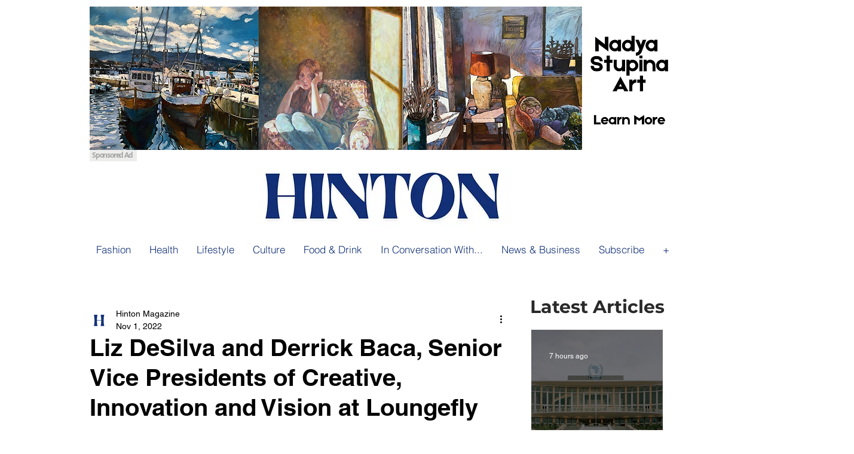

--- FILE ---
content_type: text/html; charset=utf-8
request_url: https://www.google.com/recaptcha/api2/aframe
body_size: 265
content:
<!DOCTYPE HTML><html><head><meta http-equiv="content-type" content="text/html; charset=UTF-8"></head><body><script nonce="tCUzK02Wk5-IJtJttZ-1uQ">/** Anti-fraud and anti-abuse applications only. See google.com/recaptcha */ try{var clients={'sodar':'https://pagead2.googlesyndication.com/pagead/sodar?'};window.addEventListener("message",function(a){try{if(a.source===window.parent){var b=JSON.parse(a.data);var c=clients[b['id']];if(c){var d=document.createElement('img');d.src=c+b['params']+'&rc='+(localStorage.getItem("rc::a")?sessionStorage.getItem("rc::b"):"");window.document.body.appendChild(d);sessionStorage.setItem("rc::e",parseInt(sessionStorage.getItem("rc::e")||0)+1);localStorage.setItem("rc::h",'1769120002233');}}}catch(b){}});window.parent.postMessage("_grecaptcha_ready", "*");}catch(b){}</script></body></html>